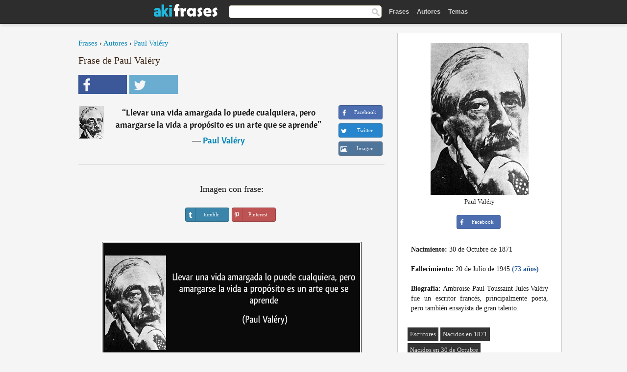

--- FILE ---
content_type: text/html; charset=UTF-8
request_url: https://akifrases.com/frase/151746
body_size: 6409
content:
<!DOCTYPE html>
<html lang="es" xml:lang="es"><head prefix="og: http://ogp.me/ns# fb: http://ogp.me/ns/fb# akifrases: http://ogp.me/ns/fb/akifrases#">
<meta http-equiv="content-type" content="text/html; charset=UTF-8"> 

  <title>Llevar una vida amargada lo puede cualquiera, pero amargarse la...</title>
  
  <meta name="description" content="Paul Valéry - Llevar una vida amargada lo puede cualquiera, pero amargarse la vida a propósito es un arte que se aprende - Frases y Citas" />

<link href="/css/basev2.1.0.css" media="screen" rel="stylesheet" type="text/css" />
<meta name="viewport" content="width=device-width, initial-scale=1, maximum-scale=1">
  <meta property="og:title" content="Paul Valéry" />
  <meta property="og:type" content="akifrases:frase" />
  <meta property="og:site_name" content="Aki Frases" />
  <meta property="og:description" content="Llevar una vida amargada lo puede cualquiera, pero amargarse la vida a propósito es un arte que se aprende" />
  <meta property="og:image" content="https://akifrases.com/imagenes/paul-valery.jpg" />
  <meta property="og:url" content="https://akifrases.com/frase/151746" />  
  <meta property="fb:app_id" content="126239784251735"/>  <meta property="fb:admins" content="100002369446852" />
  <meta itemprop="image" content="https://akifrases.com/imagenes/paul-valery.jpg" />
  <link rel="image_src" href="https://akifrases.com/imagenes/paul-valery.jpg" />  
  <link rel="apple-touch-icon" sizes="57x57" href="/apple-touch-icon-57x57.png?v=2016">
  <link rel="apple-touch-icon" sizes="60x60" href="/apple-touch-icon-60x60.png?v=2016">
  <link rel="apple-touch-icon" sizes="72x72" href="/apple-touch-icon-72x72.png?v=2016">
  <link rel="apple-touch-icon" sizes="76x76" href="/apple-touch-icon-76x76.png?v=2016">
  <link rel="apple-touch-icon" sizes="114x114" href="/apple-touch-icon-114x114.png?v=2016">
  <link rel="apple-touch-icon" sizes="120x120" href="/apple-touch-icon-120x120.png?v=2016">
  <link rel="apple-touch-icon" sizes="144x144" href="/apple-touch-icon-144x144.png?v=2016">
  <link rel="apple-touch-icon" sizes="152x152" href="/apple-touch-icon-152x152.png?v=2016">
  <link rel="apple-touch-icon" sizes="180x180" href="/apple-touch-icon-180x180.png?v=2016">
  <link rel="icon" type="image/png" href="/favicon-32x32.png?v=2016" sizes="32x32">
  <link rel="icon" type="image/png" href="/android-chrome-192x192.png?v=2016" sizes="192x192">
  <link rel="icon" type="image/png" href="/favicon-96x96.png?v=2016" sizes="96x96">
  <link rel="icon" type="image/png" href="/favicon-16x16.png?v=2016" sizes="16x16">
  <link rel="manifest" href="/manifest.json?v=2016">
  <link rel="mask-icon" href="/safari-pinned-tab.svg?v=2016" color="#5bbad5">
  <link rel="shortcut icon" href="/favicon.ico?v=2016">
  <meta name="apple-mobile-web-app-title" content="aki frases">
  <meta name="application-name" content="aki frases">
  <meta name="msapplication-TileColor" content="#2b5797">
  <meta name="msapplication-TileImage" content="/mstile-144x144.png?v=2016">
  <meta name="theme-color" content="#ffffff">
   
   
   
<script async src="https://www.googletagmanager.com/gtag/js?id=G-C9PKY8KXCL"></script>
<script>
  window.dataLayer = window.dataLayer || [];
  function gtag(){dataLayer.push(arguments);}
  gtag('js', new Date());

  gtag('config', 'G-C9PKY8KXCL');
</script>
<link rel="canonical" href="https://akifrases.com/frase/151746" />
<script async src="//pagead2.googlesyndication.com/pagead/js/adsbygoogle.js"></script>
<script>
  (adsbygoogle = window.adsbygoogle || []).push({
    google_ad_client: "ca-pub-6631402814758980",
    enable_page_level_ads: true
  });
</script>

 
</head>

<body>
<div class="content">
  

    <div id="tbar_w">
	<div class="uitext" id="siteheader">

<div class="shwrapper">	


<div id="logo">
<a href="/">

<img alt="Frases, Citas y Refranes" src="/img/aki_v3.svg" width="130" height="36">

</a>
</div>
<div id="sitesearch">
<form accept-charset="UTF-8" action="/frases/" method="get" name="headerSearchForm">
<div class="auto_complete_field_wrapper">
<input class="greyText" id="sitesearch_field" name="q" type="text" autocomplete="off">        
<input type="hidden" name="t" value="1">

</div>
<a class="submitLink" href="#" onclick="document.headerSearchForm.submit(); return false;" rel="nofollow"><img alt="Buscar" src="/img/mg.png" title="Frases, Citas y Autores" width="16"></a>
</form>
</div>

<ul class="nav" id="sitenav">
<li>
<a href="/" class="navlink" id="quotes2li">Frases</a>
</li>
<li>
<a href="/autores/" class="navlink" id="authors2li">Autores</a>
</li>
<li>
<a href="/temas/" class="navlink" id="topics2li">Temas</a>
</li>

</ul>

<div class="loginbar">
<div class="ubtn-group" id="lbsearch"><a href="/frases/" class="ubtn ubtn-inverse"> <i class="icon-search icon-white nbarbtn"></i></a></div><div class="ubtn-group" id="lbmore"><a href="#showmore" class="ubtn ubtn-inverse"> <i class="icon-menu icon-white nbarbtn"></i></a></div>
</div>


</div>
</div>

</div>



  <div class="mainContentContainer ">
    <div class="mainContent">
      

      <div class="mainContentFloat">

<div class="leftContainer">
	<br />
	
	<div style="margin-bottom:10px;font-size:15px"><a href="/">Frases</a> › <a href="/autores/">Autores</a> › <a href="/autor/paul-valéry">Paul Valéry</a></div><h1>Frase de Paul Valéry</h1><div class="search_social"><div class="fb_share"><a class="socialBtn square" href="javascript:void(0);" rel="nofollow" onclick="sbWindow('https://www.facebook.com/sharer/sharer.php?u=https://akifrases.com/frase/151746',640,360);"><i class="fa-facebook fa sb2"></i><span></span></a></div><div class="tweet_share"><a class="socialBtn square" href="javascript:void(0);" rel="nofollow" onclick="sbWindow('https://twitter.com/intent/tweet?original_referer=https://akifrases.com/frase/151746&amp;text=Llevar+una+vida+amargada+lo+puede+cualquiera%2C+pero+amargarse+la+vida+a+prop%C3%B3sito+es+un+arte+que+se+aprende+%23frases&amp;url=https://akifrases.com/frase/151746',570,270);"><i class="fa-twitter fa sb2"></i><span></span></a></div></div><br /><div class="quotes"><div class="quote"><div class="quoteDetails"><table><tbody><tr><td class="qd_td"><a href="/autor/paul-valéry"><img alt="Paul Valéry"  src="/imagenes/paul-valery-s1.jpg" srcset="/imagenes/paul-valery-s1@2x.jpg 2x" width="50" height="66" /></a></td><td class="swidth"><div class="quoteText2">“<a href="/frase/151746" class="qlink">Llevar una vida amargada lo puede cualquiera, pero amargarse la vida a propósito es un arte que se aprende</a>” <br /><div class="qauthor">  ― <a href="/autor/paul-valéry">Paul Valéry</a></div></div></td></tr></tbody></table></div><div class="action"><div class="acdblock"><div class="abtndiv"><a href="javascript:void(0);" rel="nofollow" onclick="sbWindow('https://www.facebook.com/sharer/sharer.php?u=https://akifrases.com/frase/151746',640,360);" class="btn btn-block btn-social btn-xs btn-facebook" > <span class="fa fa-facebook"></span><div class="abtnlabel">Facebook</div></a></div><div class="abtndiv"><a href="javascript:void(0);" rel="nofollow" onclick="sbWindow('https://twitter.com/intent/tweet?original_referer=https://akifrases.com/frase/151746&amp;text=Llevar+una+vida+amargada+lo+puede+cualquiera%2C+pero+amargarse+la+vida+a+prop%C3%B3sito+es+un+arte+que+se+aprende&amp;url=https://akifrases.com/frase/151746',570,270);" class="btn btn-block btn-social btn-xs btn-twitter"> <span class="fa fa-twitter"></span><div class="abtnlabel">Twitter</div></a></div><div id="wappbtn" class="abtndiv"><a class="btn btn-block btn-social btn-xs btn-wapp" href="whatsapp://send?text=Llevar una vida amargada lo puede cualquiera, pero amargarse la vida a propósito es un arte que se aprende - Paul Valéry - https://akifrases.com/frase/151746"> <span class="fa fa-wapp"></span><div class="abtnlabel">WhatsApp</div></a></div><div class="abtndiv"><a href="/frase/151746" class="btn btn-block btn-social btn-xs btn-img"> <span class="fa fa-img"></span><div class="abtnlabel">Imagen</div></a></div></div></div></div></div><div class="flleft tcenter swidth" id="imgfrase"><div class="fs18"><br>Imagen con frase: </div><br /><div id="isbtns"><div><div class="abtndiv"><a href="javascript:void(0);" rel="nofollow" onclick="sbWindow('https://www.tumblr.com/share/photo?source=https%3A%2F%2Fakifrases.com%2Ffrases-imagenes%2Ffrase-llevar-una-vida-amargada-lo-puede-cualquiera-pero-amargarse-la-vida-a-proposito-es-un-arte-que-se-paul-valery-151746.jpg&amp;tags=frases%2Cfrase%2Ccitas%2CPaul+Val%C3%A9ry&amp;caption=Llevar+una+vida+amargada+lo+puede+cualquiera%2C+pero+amargarse+la+vida+a+prop%C3%B3sito+es+un+arte+que+se+aprende+%3Cbr+%2F%3E+%28Paul+Val%C3%A9ry%29&amp;clickthru=https%3A%2F%2Fakifrases.com%2Ffrase%2F151746',470,450);" class="btn btn-block btn-social btn-xs2 btn-tumblr"> <span class="fa fa-tumblr"></span><div class="abtnlabel">tumblr</div></a></div><div class="abtndiv"><a href="javascript:void(0);" rel="nofollow" onclick="sbWindow('https://pinterest.com/pin/create/button/?url=https%3A%2F%2Fakifrases.com%2Ffrase%2F151746&amp;media=https%3A%2F%2Fakifrases.com%2Ffrases-imagenes%2Ffrase-llevar-una-vida-amargada-lo-puede-cualquiera-pero-amargarse-la-vida-a-proposito-es-un-arte-que-se-paul-valery-151746.jpg&amp;description=Llevar+una+vida+amargada+lo+puede+cualquiera%2C+pero+amargarse+la+vida+a+prop%C3%B3sito+es+un+arte+que+se+aprende+%28Paul+Val%C3%A9ry%29',570,350);" class="btn btn-block btn-social btn-xs2 btn-pinterest"> <span class="fa fa-pinterest"></span><div class="abtnlabel">Pinterest</div></a></div></div></div><br /><br /><img src="/frases-imagenes/frase-llevar-una-vida-amargada-lo-puede-cualquiera-pero-amargarse-la-vida-a-proposito-es-un-arte-que-se-paul-valery-151746.jpg" alt="Llevar una vida amargada lo puede cualquiera, pero amargarse la vida a propósito es un arte que se aprende (Paul Valéry)" title="Llevar una vida amargada lo puede cualquiera, pero amargarse la vida a propósito es un arte que se aprende (Paul Valéry)" class="picmw"><br /></div><div class="clear"></div><div class="tcenter qborder mt20"><script async src="//pagead2.googlesyndication.com/pagead/js/adsbygoogle.js"></script>
<!-- akifrases_top1 -->
<ins class="adsbygoogle"
     style="display:inline-block;width:336px;height:280px"
     data-ad-client="ca-pub-6631402814758980"
     data-ad-slot="2148398813"></ins>
<script>
(adsbygoogle = window.adsbygoogle || []).push({});
</script></div><div class="opauthor">Más frases populares de Paul Valéry</div><div class="quote"><div class="quoteDetails"><table><tbody><tr><td class="qd_td"><a href="/autor/paul-valéry"><img alt="Paul Valéry"  src="/imagenes/paul-valery-s1.jpg" srcset="/imagenes/paul-valery-s1@2x.jpg 2x" width="50" height="66" /></a></td><td class="swidth"><div class="quoteText2">“<a href="/frase/133219" class="qlink">Lo que más irrita a los tiranos es la imposibilidad de poner grilletes al pensamiento de sus subordinados.</a>” <br /><div class="qauthor">  ― <a href="/autor/paul-valéry">Paul Valéry</a></div></div></td></tr></tbody></table></div><div class="action"><div class="acdblock"><div class="abtndiv"><a href="javascript:void(0);" rel="nofollow" onclick="sbWindow('https://www.facebook.com/sharer/sharer.php?u=https://akifrases.com/frase/133219',640,360);" class="btn btn-block btn-social btn-xs btn-facebook" > <span class="fa fa-facebook"></span><div class="abtnlabel">Facebook</div></a></div><div class="abtndiv"><a href="javascript:void(0);" rel="nofollow" onclick="sbWindow('https://twitter.com/intent/tweet?original_referer=https://akifrases.com/frase/133219&amp;text=Lo+que+m%C3%A1s+irrita+a+los+tiranos+es+la+imposibilidad+de+poner+grilletes+al+pensamiento+de+sus+subordinados.&amp;url=https://akifrases.com/frase/133219',570,270);" class="btn btn-block btn-social btn-xs btn-twitter"> <span class="fa fa-twitter"></span><div class="abtnlabel">Twitter</div></a></div><div id="wappbtn" class="abtndiv"><a class="btn btn-block btn-social btn-xs btn-wapp" href="whatsapp://send?text=Lo que más irrita a los tiranos es la imposibilidad de poner grilletes al pensamiento de sus subordinados. - Paul Valéry - https://akifrases.com/frase/133219"> <span class="fa fa-wapp"></span><div class="abtnlabel">WhatsApp</div></a></div><div class="abtndiv"><a href="/frase/133219" class="btn btn-block btn-social btn-xs btn-img"> <span class="fa fa-img"></span><div class="abtnlabel">Imagen</div></a></div></div></div></div><div class="quote"><div class="quoteDetails"><table><tbody><tr><td class="qd_td"><a href="/autor/paul-valéry"><img alt="Paul Valéry"  src="/imagenes/paul-valery-s1.jpg" srcset="/imagenes/paul-valery-s1@2x.jpg 2x" width="50" height="66" /></a></td><td class="swidth"><div class="quoteText2">“<a href="/frase/141000" class="qlink">La guerra es una masacre entre gentes que no se conocen, para provecho de gentes que si se conocen pero que no se masacran.</a>” <br /><div class="qauthor">  ― <a href="/autor/paul-valéry">Paul Valéry</a></div></div></td></tr></tbody></table></div><div class="action"><div class="acdblock"><div class="abtndiv"><a href="javascript:void(0);" rel="nofollow" onclick="sbWindow('https://www.facebook.com/sharer/sharer.php?u=https://akifrases.com/frase/141000',640,360);" class="btn btn-block btn-social btn-xs btn-facebook" > <span class="fa fa-facebook"></span><div class="abtnlabel">Facebook</div></a></div><div class="abtndiv"><a href="javascript:void(0);" rel="nofollow" onclick="sbWindow('https://twitter.com/intent/tweet?original_referer=https://akifrases.com/frase/141000&amp;text=La+guerra+es+una+masacre+entre+gentes+que+no+se+conocen%2C+para+provecho+de+gentes+que+si+se+conocen+pero+que+no+se...&amp;url=https://akifrases.com/frase/141000',570,270);" class="btn btn-block btn-social btn-xs btn-twitter"> <span class="fa fa-twitter"></span><div class="abtnlabel">Twitter</div></a></div><div id="wappbtn" class="abtndiv"><a class="btn btn-block btn-social btn-xs btn-wapp" href="whatsapp://send?text=La guerra es una masacre entre gentes que no se conocen, para provecho de gentes que si se conocen pero que no se masacran. - Paul Valéry - https://akifrases.com/frase/141000"> <span class="fa fa-wapp"></span><div class="abtnlabel">WhatsApp</div></a></div><div class="abtndiv"><a href="/frase/141000" class="btn btn-block btn-social btn-xs btn-img"> <span class="fa fa-img"></span><div class="abtnlabel">Imagen</div></a></div></div></div></div><div class="quote"><div class="quoteDetails"><table><tbody><tr><td class="qd_td"><a href="/autor/paul-valéry"><img alt="Paul Valéry"  src="/imagenes/paul-valery-s1.jpg" srcset="/imagenes/paul-valery-s1@2x.jpg 2x" width="50" height="66" /></a></td><td class="swidth"><div class="quoteText2">“<a href="/frase/133228" class="qlink">¡Vamos! ¡En pie! ¡Surge! ¡Escucha!¡Escucha! ¡Despierta! Rompe tus cadenas; sé. Sal de las sombras. Arráncate de la noche; emerge; ¡En pie! ¡En pie! ¡Endurécete! que aparezca tu fuerza.Y que tus ojos sean una corona de los más claros ojos. Corónate. Compón tu mirada. Siéntete todo el instrumento de este día que empieza y del acto que te llama.</a>” <br /><div class="qauthor">  ― <a href="/autor/paul-valéry">Paul Valéry</a></div></div></td></tr></tbody></table></div><div class="action"><div class="acdblock"><div class="abtndiv"><a href="javascript:void(0);" rel="nofollow" onclick="sbWindow('https://www.facebook.com/sharer/sharer.php?u=https://akifrases.com/frase/133228',640,360);" class="btn btn-block btn-social btn-xs btn-facebook" > <span class="fa fa-facebook"></span><div class="abtnlabel">Facebook</div></a></div><div class="abtndiv"><a href="javascript:void(0);" rel="nofollow" onclick="sbWindow('https://twitter.com/intent/tweet?original_referer=https://akifrases.com/frase/133228&amp;text=%C2%A1Vamos%21+%C2%A1En+pie%21+%C2%A1Surge%21+%C2%A1Escucha%21%C2%A1Escucha%21+%C2%A1Despierta%21+Rompe+tus+cadenas%3B+s%C3%A9.+Sal+de+las+sombras.+Arr%C3%A1ncate+de+l...&amp;url=https://akifrases.com/frase/133228',570,270);" class="btn btn-block btn-social btn-xs btn-twitter"> <span class="fa fa-twitter"></span><div class="abtnlabel">Twitter</div></a></div><div id="wappbtn" class="abtndiv"><a class="btn btn-block btn-social btn-xs btn-wapp" href="whatsapp://send?text=¡Vamos! ¡En pie! ¡Surge! ¡Escucha!¡Escucha! ¡Despierta! Rompe tus cadenas; sé. Sal de las sombras. Arráncate de la noche; emerge; ¡En pie! ¡En pie! ¡Endurécete! que aparezca tu fuerza.Y que tus ojos sean una corona de los más claros ojos. Corónate. Compón tu mirada. Siéntete todo el instrumento de este día que empieza y del acto que te llama. - Paul Valéry - https://akifrases.com/frase/133228"> <span class="fa fa-wapp"></span><div class="abtnlabel">WhatsApp</div></a></div><div class="abtndiv"><a href="/frase/133228" class="btn btn-block btn-social btn-xs btn-img"> <span class="fa fa-img"></span><div class="abtnlabel">Imagen</div></a></div></div></div></div><br /><div style="font-size:20px;margin-top:30px;margin-bottom:40px;text-align:center;float:left;width:100%"><a href="/autor/paul-valéry">Todas las frases de Paul Valéry</a></div><div class="clear"></div><div class="gad tcenter mt15"><script async src="//pagead2.googlesyndication.com/pagead/js/adsbygoogle.js"></script>
<!-- akifrases_bottom -->
<ins class="adsbygoogle"
     style="display:inline-block;width:336px;height:280px"
     data-ad-client="ca-pub-6631402814758980"
     data-ad-slot="8055331614"></ins>
<script>
(adsbygoogle = window.adsbygoogle || []).push({});
</script></div></div>
<div class="rightContainer">
<div id="ainfobox"><div style="display:none" id="abadivr">Sobre o Autor:</div><img src="/imagenes/paul-valery.jpg" alt="Paul Valéry" title="Paul Valéry" style="max-width:250px;" /><br />Paul Valéry<br><br><div class="abtndiv2"><a href="javascript:void(0);" rel="nofollow" onclick="sbWindow('https://www.facebook.com/sharer/sharer.php?u=https://akifrases.com/autor/paul-valéry',640,360);" class="btn btn-block btn-social btn-xs btn-facebook" > <span class="fa fa-facebook"></span><div class="abtnlabel">Facebook</div></a></div><div id="ainfodata"><div style="text-align:left"><br /><b>Nacimiento:</b> 30 de Octubre de 1871</div><div style="text-align:left"><br /><b>Fallecimiento:</b> 20 de Julio de 1945  <span style="color:#275A99;font-weight:bold;">(73 años)</span></div><div style="text-align:justify"><br /><b>Biografia:</b> Ambroise-Paul-Toussaint-Jules Valéry fue un escritor francés, principalmente poeta, pero también ensayista de gran talento.</div></div><br /><div class="tagsblock"><div class="atag"><a href="/autores/buscar/escritores">Escritores</a></div><div class="atag"><a href="/autores/buscar/nacidos-en-1871">Nacidos en 1871</a></div><div class="atag"><a href="/autores/buscar/nacidos-en-30-de-octubre">Nacidos en 30 de Octubre</a></div></div><div class="clear"></div></div><div class="clear"></div>
    <div class="clearFloats bigBox qotd" id="quote_of_the_day"><div class="h2Container gradientHeaderContainer" style="float:left"><h2 class="brownBackground">Frase del Día</h2></div><div class="bigBoxBody"><div class="bigBoxContent containerWithHeaderContent">
      <div id="quoteoftheday" >
        <div class="stacked mediumText"><b>“</b><i>La libertad sin oportunidades es un regalo endemoniado y negarse a dar esas oportunidades es criminal</i><b>”</b> <i>[Fuente: El beneficio es lo que cuenta, 1999. - Liberalismo económico]</i></div>

<div class="mediumText">
<div class="textRight">

—
<a href="/autor/noam-chomsky"><strong>Noam Chomsky</strong></a>

</div>
</div>


      </div>
	  

<div class="clear"></div></div></div><div class="bigBoxBottom"></div></div>
<div class="clear"></div>
<br />
<div id="adslot2">
<script async src="//pagead2.googlesyndication.com/pagead/js/adsbygoogle.js"></script>
<!-- akifrases_side2 -->
<ins class="adsbygoogle"
     style="display:inline-block;width:300px;height:600px"
     data-ad-client="ca-pub-6631402814758980"
     data-ad-slot="6526618016"></ins>
<script>
(adsbygoogle = window.adsbygoogle || []).push({});
</script></div>

<div id="exbar">
<a id="showmore">&nbsp;</a>
<div class="ubtn-group"><a href="/autores/" class="ubtn ubtn-inverse">Autores</a></div><div class="ubtn-group"><a href="/temas/" class="ubtn ubtn-inverse">Temas</a></div></div>


  <div class="containerWithHeader clearFloats bigBox"><div class="h2Container gradientHeaderContainer"><h2 class="brownBackground">Autores populares</h2></div><div class="bigBoxBody"><div class="bigBoxContent containerWithHeaderContent">
      
	  <div class="dpopauth"><div class="pop_authors" id="apop1" ><a href="/autor/lord-byron"><img src="/imagenes/lord-byron-s1.jpg" srcset="/imagenes/lord-byron-s1@2x.jpg 2x"  width="50" height="66" alt="Lord Byron" title="Lord Byron" /></a></div><div class="pop_authors" id="apop2" ><a href="/autor/sófocles"><img src="/imagenes/sofocles-s1.jpg" srcset="/imagenes/sofocles-s1@2x.jpg 2x"  width="50" height="66" alt="Sófocles" title="Sófocles" /></a></div><div class="pop_authors" id="apop3" ><a href="/autor/marguerite-yourcenar"><img src="/imagenes/marguerite-yourcenar-s1.jpg" srcset="/imagenes/marguerite-yourcenar-s1@2x.jpg 2x"  width="50" height="66" alt="Marguerite Yourcenar" title="Marguerite Yourcenar" /></a></div><div class="pop_authors" id="apop4" ><a href="/autor/pedro-calderón-de-la-barca"><img src="/imagenes/pedro-calderon-de-la-barca-s1.jpg" srcset="/imagenes/pedro-calderon-de-la-barca-s1@2x.jpg 2x"  width="50" height="66" alt="Pedro Calderón de la Barca" title="Pedro Calderón de la Barca" /></a></div><div class="pop_authors" id="apop5" ><a href="/autor/enzo-ferrari"><img src="/imagenes/enzo-ferrari-s1.jpg" srcset="/imagenes/enzo-ferrari-s1@2x.jpg 2x"  width="50" height="66" alt="Enzo Ferrari" title="Enzo Ferrari" /></a></div><div class="pop_authors" id="apop6" ><a href="/autor/denis-diderot"><img src="/imagenes/denis-diderot-s1.jpg" srcset="/imagenes/denis-diderot-s1@2x.jpg 2x"  width="50" height="66" alt="Denis Diderot" title="Denis Diderot" /></a></div><div class="pop_authors" id="apop7" ><a href="/autor/alexander-pope"><img src="/imagenes/alexander-pope-s1.jpg" srcset="/imagenes/alexander-pope-s1@2x.jpg 2x"  width="50" height="66" alt="Alexander Pope" title="Alexander Pope" /></a></div><div class="pop_authors" id="apop8" ><a href="/autor/fernando-savater"><img src="/imagenes/fernando-savater-s1.jpg" srcset="/imagenes/fernando-savater-s1@2x.jpg 2x"  width="50" height="66" alt="Fernando Savater" title="Fernando Savater" /></a></div><div class="pop_authors" id="apop9" ><a href="/autor/subcomandante-marcos"><img src="/imagenes/subcomandante-marcos-s1.jpg" srcset="/imagenes/subcomandante-marcos-s1@2x.jpg 2x"  width="50" height="66" alt="Subcomandante Marcos" title="Subcomandante Marcos" /></a></div><div class="pop_authors" id="apop10" ><a href="/autor/françois-rené-de-chateaubriand"><img src="/imagenes/francois-rene-de-chateaubriand-s1.jpg" srcset="/imagenes/francois-rene-de-chateaubriand-s1@2x.jpg 2x"  width="50" height="66" alt="François-René de Chateaubriand" title="François-René de Chateaubriand" /></a></div><div class="pop_authors" id="apop11" ><a href="/autor/confucio"><img src="/imagenes/confucio-s1.jpg" srcset="/imagenes/confucio-s1@2x.jpg 2x"  width="50" height="66" alt="Confucio" title="Confucio" /></a></div><div class="pop_authors" id="apop12" ><a href="/autor/josé-díaz-ramos"><img src="/imagenes/jose-diaz-ramos-s1.jpg" srcset="/imagenes/jose-diaz-ramos-s1@2x.jpg 2x"  width="50" height="66" alt="José Díaz Ramos" title="José Díaz Ramos" /></a></div><div class="pop_authors" id="apop13" ><a href="/autor/marilyn-monroe"><img src="/imagenes/marilyn-monroe-s1.jpg" srcset="/imagenes/marilyn-monroe-s1@2x.jpg 2x"  width="50" height="66" alt="Marilyn Monroe" title="Marilyn Monroe" /></a></div><div class="pop_authors" id="apop14" ><a href="/autor/honoré-de-balzac"><img src="/imagenes/honore-de-balzac-s1.jpg" srcset="/imagenes/honore-de-balzac-s1@2x.jpg 2x"  width="50" height="66" alt="Honoré de Balzac" title="Honoré de Balzac" /></a></div><div class="pop_authors" id="apop15" ><a href="/autor/victor-hugo"><img src="/imagenes/victor-hugo-s1.jpg" srcset="/imagenes/victor-hugo-s1@2x.jpg 2x"  width="50" height="66" alt="Victor Hugo" title="Victor Hugo" /></a></div><div class="pop_authors dnone" id="apop16" ><a href="/autor/antón-chéjov"><img src="/imagenes/anton-chejov-s1.jpg" srcset="/imagenes/anton-chejov-s1@2x.jpg 2x"  width="50" height="66" alt="Antón Chéjov" title="Antón Chéjov" /></a></div></div>

<div class="clear"></div>

<div class="atag" id="mpopauthors"><a href="/autores/buscar/populares">Más autores populares</a></div>

</div></div>
<div class="bigBoxBottom"></div></div>


  <div class="containerWithHeader clearFloats bigBox"><div class="h2Container gradientHeaderContainer"><h2 class="brownBackground">Temas más populares</h2></div><div id="themesblock" class="bigBoxBody"><div class="bigBoxContent containerWithHeaderContent">
      
	  <div id="poptagsblock tcenter swidth"><div class="atag mwtag"><a href="/frases/vida" class="actionLinkLite serif">Vida</a></div><div class="atag mwtag"><a href="/frases/Éxito" class="actionLinkLite serif">Éxito</a></div><div class="atag mwtag"><a href="/frases/mundo" class="actionLinkLite serif">Mundo</a></div><div class="atag mwtag"><a href="/frases/nada" class="actionLinkLite serif">Nada</a></div><div class="atag mwtag"><a href="/frases/amor" class="actionLinkLite serif">Amor</a></div><div class="atag mwtag"><a href="/frases/hacer" class="actionLinkLite serif">Hacer</a></div><div class="atag mwtag"><a href="/frases/hombres" class="actionLinkLite serif">Hombres</a></div><div class="atag mwtag"><a href="/frases/bien" class="actionLinkLite serif">Bien</a></div><div class="atag mwtag"><a href="/frases/tiempo" class="actionLinkLite serif">Tiempo</a></div><div class="atag mwtag"><a href="/frases/dios" class="actionLinkLite serif">Dios</a></div><div class="atag mwtag"><a href="/frases/gente" class="actionLinkLite serif">Gente</a></div><div class="atag mwtag"><a href="/frases/tener" class="actionLinkLite serif">Tener</a></div><div class="atag mwtag"><a href="/frases/verdad" class="actionLinkLite serif">Verdad</a></div><div class="atag mwtag"><a href="/frases/día" class="actionLinkLite serif">Día</a></div><div class="atag mwtag"><a href="/frases/estar" class="actionLinkLite serif">Estar</a></div><div class="atag mwtag"><a href="/frases/poder" class="actionLinkLite serif">Poder</a></div><div class="atag mwtag"><a href="/frases/mujer" class="actionLinkLite serif">Mujer</a></div><div class="atag mwtag"><a href="/frases/libertad" class="actionLinkLite serif">Libertad</a></div><div class="atag mwtag"><a href="/frases/vivir" class="actionLinkLite serif">Vivir</a></div><div class="atag mwtag"><a href="/frases/personas" class="actionLinkLite serif">Personas</a></div><div class="atag mwtag"><a href="/frases/decir" class="actionLinkLite serif">Decir</a></div><div class="atag mwtag"><a href="/frases/ver" class="actionLinkLite serif">Ver</a></div><div class="atag mwtag"><a href="/frases/corazón" class="actionLinkLite serif">Corazón</a></div><div class="atag mwtag"><a href="/frases/saber" class="actionLinkLite serif">Saber</a></div><div class="atag mwtag"><a href="/frases/mal" class="actionLinkLite serif">Mal</a></div><div class="atag mwtag"><a href="/frases/arte" class="actionLinkLite serif">Arte</a></div><div class="atag mwtag"><a href="/frases/felicidad" class="actionLinkLite serif">Felicidad</a></div><div class="atag mwtag"><a href="/frases/años" class="actionLinkLite serif">Años</a></div><div class="atag mwtag"><a href="/frases/alma" class="actionLinkLite serif">Alma</a></div><div class="atag mwtag"><a href="/frases/trabajo" class="actionLinkLite serif">Trabajo</a></div><div class="atag mwtag"><a href="/frases/historia" class="actionLinkLite serif">Historia</a></div><div class="atag mwtag"><a href="/frases/hoy" class="actionLinkLite serif">Hoy</a></div><div class="atag mwtag"><a href="/frases/estado" class="actionLinkLite serif">Estado</a></div><div class="atag mwtag"><a href="/frases/razón" class="actionLinkLite serif">Razón</a></div><div class="atag mwtag"><a href="/frases/pueblo" class="actionLinkLite serif">Pueblo</a></div><div class="atag mwtag" id="lastpoptag"><a href="/frases/momento" class="actionLinkLite serif">Momento</a></div></div>
<div class="clear"></div></div></div>
<div class="bigBoxBottom"></div>
</div>
</div>
      </div>
      <div class="clear"></div>
    </div>
    <div class="clear"></div>
  </div>

  <div class="clear"></div>
  ﻿  <div class="footerContainer">
    <div class="footer">
      <div class="copyright">
        © 2013-2026 Aki Frases      </div>
      <div class="adminLinksContainer">
        <ul class="adminLinks">
		
		  <li>
            <a href="https://www.facebook.com/akifrases" class="first" target="_blank">Facebook</a>
          </li>
		  
		  <li>
            <a href="/privacidad">Política de Privacidad</a>
          </li>
          <li>
            <a href="/contacto" rel="nofollow">Contacto</a>
          </li>

        </ul>
        <br /><br />
      </div>
    </div>
  </div>

   <script type="text/javascript"> 
function sbWindow(address,w,h) {

    var sTop = window.screen.height / 2 - (h / 2);
    var sLeft = window.screen.width / 2 - (w / 2);
    var sharer = window.open(address, "Compartilhar", "status=1,height=" + h + ",width=" + w + ",top=" + sTop + ",left=" + sLeft + ",resizable=0");
}
</script> 

 <script>
(function() {
      function gs(url,success){
        var script=document.createElement('script');
        script.src=url;
        var head=document.getElementsByTagName('head')[0],
            done=false;
        script.onload=script.onreadystatechange = function(){
          if ( !done && (!this.readyState || this.readyState == 'loaded' || this.readyState == 'complete') ) {
            done=true;
            success();
            script.onload = script.onreadystatechange = null;
            head.removeChild(script);
          }
        };
        head.appendChild(script);
      }
        gs('https://ajax.googleapis.com/ajax/libs/jquery/1.9.1/jquery.min.js',function(){
		gs('https://akifrases.com/js/akif_v2.1.js',function(){
		
				
		})
            
        });
    })();
</script> 
</div>


<script defer src="https://static.cloudflareinsights.com/beacon.min.js/vcd15cbe7772f49c399c6a5babf22c1241717689176015" integrity="sha512-ZpsOmlRQV6y907TI0dKBHq9Md29nnaEIPlkf84rnaERnq6zvWvPUqr2ft8M1aS28oN72PdrCzSjY4U6VaAw1EQ==" data-cf-beacon='{"version":"2024.11.0","token":"34c4da0388074e20a39ae6469b95919b","r":1,"server_timing":{"name":{"cfCacheStatus":true,"cfEdge":true,"cfExtPri":true,"cfL4":true,"cfOrigin":true,"cfSpeedBrain":true},"location_startswith":null}}' crossorigin="anonymous"></script>
</body></html>


--- FILE ---
content_type: text/html; charset=utf-8
request_url: https://www.google.com/recaptcha/api2/aframe
body_size: 268
content:
<!DOCTYPE HTML><html><head><meta http-equiv="content-type" content="text/html; charset=UTF-8"></head><body><script nonce="yOQAJoVL5UB6Kupmh5ap6A">/** Anti-fraud and anti-abuse applications only. See google.com/recaptcha */ try{var clients={'sodar':'https://pagead2.googlesyndication.com/pagead/sodar?'};window.addEventListener("message",function(a){try{if(a.source===window.parent){var b=JSON.parse(a.data);var c=clients[b['id']];if(c){var d=document.createElement('img');d.src=c+b['params']+'&rc='+(localStorage.getItem("rc::a")?sessionStorage.getItem("rc::b"):"");window.document.body.appendChild(d);sessionStorage.setItem("rc::e",parseInt(sessionStorage.getItem("rc::e")||0)+1);localStorage.setItem("rc::h",'1769033396308');}}}catch(b){}});window.parent.postMessage("_grecaptcha_ready", "*");}catch(b){}</script></body></html>